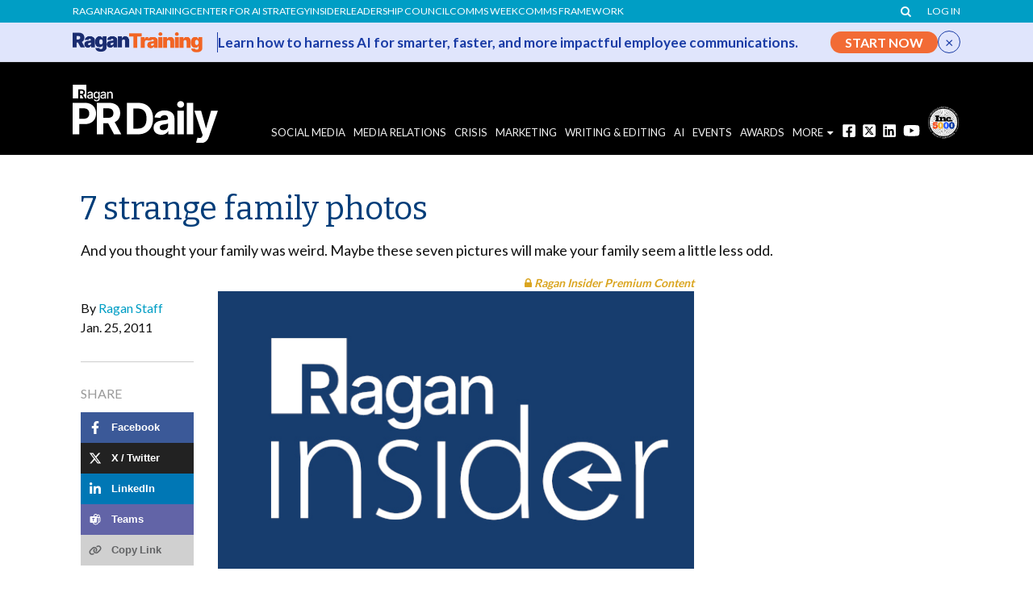

--- FILE ---
content_type: text/html; charset=utf-8
request_url: https://www.google.com/recaptcha/api2/aframe
body_size: 184
content:
<!DOCTYPE HTML><html><head><meta http-equiv="content-type" content="text/html; charset=UTF-8"></head><body><script nonce="2oxa14IFkKKtLgaTezZEXw">/** Anti-fraud and anti-abuse applications only. See google.com/recaptcha */ try{var clients={'sodar':'https://pagead2.googlesyndication.com/pagead/sodar?'};window.addEventListener("message",function(a){try{if(a.source===window.parent){var b=JSON.parse(a.data);var c=clients[b['id']];if(c){var d=document.createElement('img');d.src=c+b['params']+'&rc='+(localStorage.getItem("rc::a")?sessionStorage.getItem("rc::b"):"");window.document.body.appendChild(d);sessionStorage.setItem("rc::e",parseInt(sessionStorage.getItem("rc::e")||0)+1);localStorage.setItem("rc::h",'1769629488451');}}}catch(b){}});window.parent.postMessage("_grecaptcha_ready", "*");}catch(b){}</script></body></html>